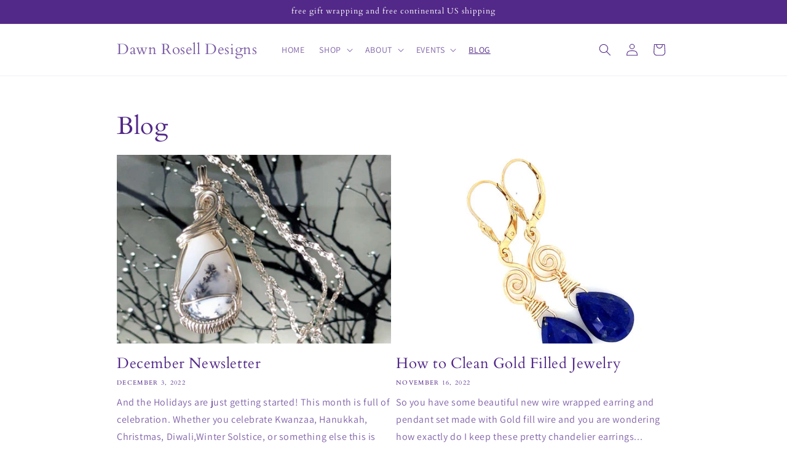

--- FILE ---
content_type: text/css
request_url: https://dawnrosell.com/cdn/shop/t/6/assets/component-cart-notification.css?v=93156074759505377961719677616
body_size: -17
content:
/** Shopify CDN: Minification failed

Line 133:0 Unexpected "}"

**/
.cart-notification-wrapper {
  position: relative;
}

.cart-notification-wrapper .cart-notification {
  display: block;
}

.cart-notification {
  border-bottom-right-radius: var(--popup-corner-radius);
  border-bottom-left-radius: var(--popup-corner-radius);
  border-color: rgba(var(--color-foreground), var(--popup-border-opacity));
  border-style: solid;
  border-width: 0 0 var(--popup-border-width);
  padding: 2.5rem 3.5rem;
  position: absolute;
  right: 0;
  transform: translateY(-100%);
  visibility: hidden;
  width: 100%;
  box-shadow: var(--popup-shadow-horizontal-offset) var(--popup-shadow-vertical-offset) var(--popup-shadow-blur-radius)
    rgba(var(--color-shadow), var(--popup-shadow-opacity));
  z-index: -1;
}

.cart-notification.focused {
  box-shadow: 0 0 0.2rem 0 rgba(var(--color-foreground), 0.3),
    var(--popup-shadow-horizontal-offset) var(--popup-shadow-vertical-offset) var(--popup-shadow-blur-radius)
      rgba(var(--color-shadow), var(--popup-shadow-opacity));
}

.cart-notification:focus-visible {
  box-shadow: 0 0 0.2rem 0 rgba(var(--color-foreground), 0.3),
    var(--popup-shadow-horizontal-offset) var(--popup-shadow-vertical-offset) var(--popup-shadow-blur-radius)
      rgba(var(--color-shadow), var(--popup-shadow-opacity));
}

@media screen and (min-width: 750px) {
  .header-wrapper:not(.header-wrapper--border-bottom) + cart-notification .cart-notification {
    border-top-width: var(--popup-border-width);
  }

  .cart-notification {
    border-width: 0 var(--popup-border-width) var(--popup-border-width);
    max-width: 36.8rem;
    right: 2.2rem;
  }
}

@media screen and (min-width: 990px) {
  .cart-notification-wrapper:is(.page-width) > .cart-notification {
    right: 4rem;
  }
}

.cart-notification.animate {
  transition: transform var(--duration-short) ease, visibility 0s var(--duration-short) ease;
}

.cart-notification.active {
  transform: translateY(0);
  transition: transform var(--duration-default) ease, visibility 0s;
  visibility: visible;
}

.cart-notification__header {
  align-items: flex-start;
  display: flex;
}

.cart-notification__heading {
  align-items: center;
  display: flex;
  flex-grow: 1;
  margin-bottom: 0;
  margin-top: 0;
}

.cart-notification__heading .icon-checkmark {
  color: rgb(var(--color-foreground));
  margin-right: 1rem;
  width: 1.3rem;
}

.cart-notification__close {
  margin-top: -2rem;
  margin-right: -3rem;
}

.cart-notification__links {
  text-align: center;
}

.cart-notification__links > * {
  margin-top: 1rem;
}

.cart-notification-product {
  align-items: flex-start;
  display: flex;
  padding-bottom: 3rem;
  padding-top: 2rem;
}

.cart-notification-product dl {
  margin-bottom: 0;
  margin-top: 0;
}

.cart-notification-product__image {
  display: inline-flex;
  margin-right: 1.5rem;
  margin-top: 0.5rem;
}

.cart-notification-product__image:after {
  content: none;
}

.cart-notification-product__name {
  margin-bottom: 0.5rem;
  margin-top: 0;
}

div#cart-notification {
    display: none !important;
}
}
